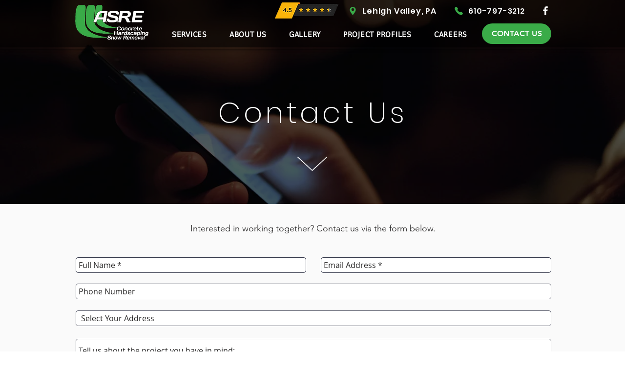

--- FILE ---
content_type: application/javascript; charset=utf-8
request_url: https://blockify.synctrack.io/api/file/rigorously-script.js?instanceId=27189f36-f484-44d8-8f54-f601f4444ede
body_size: 77
content:
;(function () {
        const isAppActive = true;
        const instanceId = '27189f36-f484-44d8-8f54-f601f4444ede';
        const isShowOverlay = false;
       (()=>{window.blockifyChecking=!0;var e=!!isShowOverlay||["cb689120-8423-4387-b007-4b77da6880f5","a2c2b46e-caa9-4100-985f-f4630eabc6a8","87a8aad9-8da2-40e9-94cb-4600347b1850","9f400b69-2c1a-4c26-8f45-a920c928bcfa"].includes(instanceId);if(isAppActive){var n=function(){if(!document.getElementById("blockifyOverlay")){var e,n=document.createElement("div");n.id="blockifyOverlay",n.style.position="fixed",n.style.width="100vw",n.style.height="100vh",n.style.top=0,n.style.left=0,n.style.backgroundColor="transparent",n.style.zIndex="9999",n.style.display="block",null===(e=document.body)||void 0===e||e.appendChild(n)}},t=function(){var e=document.getElementById("blockifyOverlay");e&&e.remove()},c=function(){e&&window.blockifyChecking&&n();var c=new MutationObserver(function(){window.blockifyChecking?(e&&n(),window.blockifyisPressEsc&&!document.getElementById("blockifyOverlay")&&e&&n()):(c.disconnect(),t())});document.body&&c.observe(document.body,{childList:!0,subtree:!0}),window.blockifyChecking||(c.disconnect(),t())};"loading"===document.readyState?document.addEventListener("DOMContentLoaded",c):c()}})();})()